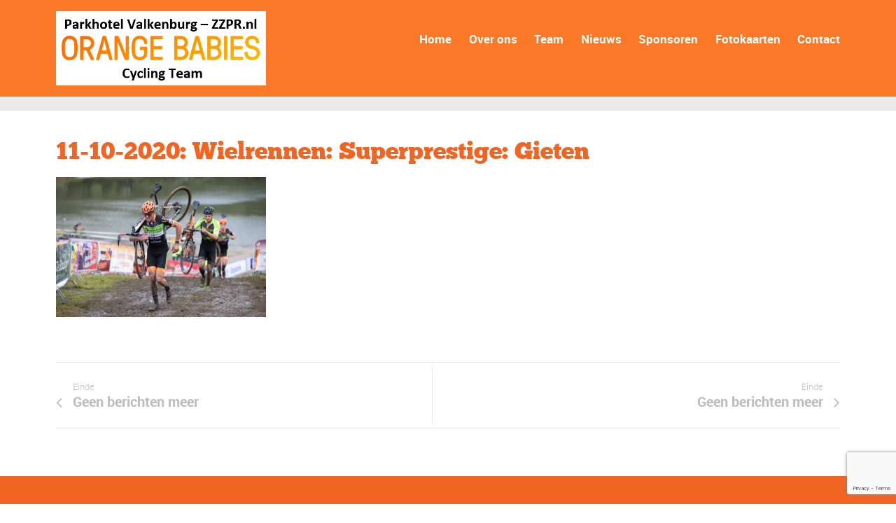

--- FILE ---
content_type: text/html; charset=utf-8
request_url: https://www.google.com/recaptcha/api2/anchor?ar=1&k=6LfY32saAAAAALjaewSUhGrBrBS6iadFaEmYWOqR&co=aHR0cHM6Ly93d3cub3JhbmdlYmFiaWVzY3ljbGluZ3RlYW0uY29tOjQ0Mw..&hl=en&v=N67nZn4AqZkNcbeMu4prBgzg&size=invisible&anchor-ms=20000&execute-ms=30000&cb=15x5y890vn6c
body_size: 49044
content:
<!DOCTYPE HTML><html dir="ltr" lang="en"><head><meta http-equiv="Content-Type" content="text/html; charset=UTF-8">
<meta http-equiv="X-UA-Compatible" content="IE=edge">
<title>reCAPTCHA</title>
<style type="text/css">
/* cyrillic-ext */
@font-face {
  font-family: 'Roboto';
  font-style: normal;
  font-weight: 400;
  font-stretch: 100%;
  src: url(//fonts.gstatic.com/s/roboto/v48/KFO7CnqEu92Fr1ME7kSn66aGLdTylUAMa3GUBHMdazTgWw.woff2) format('woff2');
  unicode-range: U+0460-052F, U+1C80-1C8A, U+20B4, U+2DE0-2DFF, U+A640-A69F, U+FE2E-FE2F;
}
/* cyrillic */
@font-face {
  font-family: 'Roboto';
  font-style: normal;
  font-weight: 400;
  font-stretch: 100%;
  src: url(//fonts.gstatic.com/s/roboto/v48/KFO7CnqEu92Fr1ME7kSn66aGLdTylUAMa3iUBHMdazTgWw.woff2) format('woff2');
  unicode-range: U+0301, U+0400-045F, U+0490-0491, U+04B0-04B1, U+2116;
}
/* greek-ext */
@font-face {
  font-family: 'Roboto';
  font-style: normal;
  font-weight: 400;
  font-stretch: 100%;
  src: url(//fonts.gstatic.com/s/roboto/v48/KFO7CnqEu92Fr1ME7kSn66aGLdTylUAMa3CUBHMdazTgWw.woff2) format('woff2');
  unicode-range: U+1F00-1FFF;
}
/* greek */
@font-face {
  font-family: 'Roboto';
  font-style: normal;
  font-weight: 400;
  font-stretch: 100%;
  src: url(//fonts.gstatic.com/s/roboto/v48/KFO7CnqEu92Fr1ME7kSn66aGLdTylUAMa3-UBHMdazTgWw.woff2) format('woff2');
  unicode-range: U+0370-0377, U+037A-037F, U+0384-038A, U+038C, U+038E-03A1, U+03A3-03FF;
}
/* math */
@font-face {
  font-family: 'Roboto';
  font-style: normal;
  font-weight: 400;
  font-stretch: 100%;
  src: url(//fonts.gstatic.com/s/roboto/v48/KFO7CnqEu92Fr1ME7kSn66aGLdTylUAMawCUBHMdazTgWw.woff2) format('woff2');
  unicode-range: U+0302-0303, U+0305, U+0307-0308, U+0310, U+0312, U+0315, U+031A, U+0326-0327, U+032C, U+032F-0330, U+0332-0333, U+0338, U+033A, U+0346, U+034D, U+0391-03A1, U+03A3-03A9, U+03B1-03C9, U+03D1, U+03D5-03D6, U+03F0-03F1, U+03F4-03F5, U+2016-2017, U+2034-2038, U+203C, U+2040, U+2043, U+2047, U+2050, U+2057, U+205F, U+2070-2071, U+2074-208E, U+2090-209C, U+20D0-20DC, U+20E1, U+20E5-20EF, U+2100-2112, U+2114-2115, U+2117-2121, U+2123-214F, U+2190, U+2192, U+2194-21AE, U+21B0-21E5, U+21F1-21F2, U+21F4-2211, U+2213-2214, U+2216-22FF, U+2308-230B, U+2310, U+2319, U+231C-2321, U+2336-237A, U+237C, U+2395, U+239B-23B7, U+23D0, U+23DC-23E1, U+2474-2475, U+25AF, U+25B3, U+25B7, U+25BD, U+25C1, U+25CA, U+25CC, U+25FB, U+266D-266F, U+27C0-27FF, U+2900-2AFF, U+2B0E-2B11, U+2B30-2B4C, U+2BFE, U+3030, U+FF5B, U+FF5D, U+1D400-1D7FF, U+1EE00-1EEFF;
}
/* symbols */
@font-face {
  font-family: 'Roboto';
  font-style: normal;
  font-weight: 400;
  font-stretch: 100%;
  src: url(//fonts.gstatic.com/s/roboto/v48/KFO7CnqEu92Fr1ME7kSn66aGLdTylUAMaxKUBHMdazTgWw.woff2) format('woff2');
  unicode-range: U+0001-000C, U+000E-001F, U+007F-009F, U+20DD-20E0, U+20E2-20E4, U+2150-218F, U+2190, U+2192, U+2194-2199, U+21AF, U+21E6-21F0, U+21F3, U+2218-2219, U+2299, U+22C4-22C6, U+2300-243F, U+2440-244A, U+2460-24FF, U+25A0-27BF, U+2800-28FF, U+2921-2922, U+2981, U+29BF, U+29EB, U+2B00-2BFF, U+4DC0-4DFF, U+FFF9-FFFB, U+10140-1018E, U+10190-1019C, U+101A0, U+101D0-101FD, U+102E0-102FB, U+10E60-10E7E, U+1D2C0-1D2D3, U+1D2E0-1D37F, U+1F000-1F0FF, U+1F100-1F1AD, U+1F1E6-1F1FF, U+1F30D-1F30F, U+1F315, U+1F31C, U+1F31E, U+1F320-1F32C, U+1F336, U+1F378, U+1F37D, U+1F382, U+1F393-1F39F, U+1F3A7-1F3A8, U+1F3AC-1F3AF, U+1F3C2, U+1F3C4-1F3C6, U+1F3CA-1F3CE, U+1F3D4-1F3E0, U+1F3ED, U+1F3F1-1F3F3, U+1F3F5-1F3F7, U+1F408, U+1F415, U+1F41F, U+1F426, U+1F43F, U+1F441-1F442, U+1F444, U+1F446-1F449, U+1F44C-1F44E, U+1F453, U+1F46A, U+1F47D, U+1F4A3, U+1F4B0, U+1F4B3, U+1F4B9, U+1F4BB, U+1F4BF, U+1F4C8-1F4CB, U+1F4D6, U+1F4DA, U+1F4DF, U+1F4E3-1F4E6, U+1F4EA-1F4ED, U+1F4F7, U+1F4F9-1F4FB, U+1F4FD-1F4FE, U+1F503, U+1F507-1F50B, U+1F50D, U+1F512-1F513, U+1F53E-1F54A, U+1F54F-1F5FA, U+1F610, U+1F650-1F67F, U+1F687, U+1F68D, U+1F691, U+1F694, U+1F698, U+1F6AD, U+1F6B2, U+1F6B9-1F6BA, U+1F6BC, U+1F6C6-1F6CF, U+1F6D3-1F6D7, U+1F6E0-1F6EA, U+1F6F0-1F6F3, U+1F6F7-1F6FC, U+1F700-1F7FF, U+1F800-1F80B, U+1F810-1F847, U+1F850-1F859, U+1F860-1F887, U+1F890-1F8AD, U+1F8B0-1F8BB, U+1F8C0-1F8C1, U+1F900-1F90B, U+1F93B, U+1F946, U+1F984, U+1F996, U+1F9E9, U+1FA00-1FA6F, U+1FA70-1FA7C, U+1FA80-1FA89, U+1FA8F-1FAC6, U+1FACE-1FADC, U+1FADF-1FAE9, U+1FAF0-1FAF8, U+1FB00-1FBFF;
}
/* vietnamese */
@font-face {
  font-family: 'Roboto';
  font-style: normal;
  font-weight: 400;
  font-stretch: 100%;
  src: url(//fonts.gstatic.com/s/roboto/v48/KFO7CnqEu92Fr1ME7kSn66aGLdTylUAMa3OUBHMdazTgWw.woff2) format('woff2');
  unicode-range: U+0102-0103, U+0110-0111, U+0128-0129, U+0168-0169, U+01A0-01A1, U+01AF-01B0, U+0300-0301, U+0303-0304, U+0308-0309, U+0323, U+0329, U+1EA0-1EF9, U+20AB;
}
/* latin-ext */
@font-face {
  font-family: 'Roboto';
  font-style: normal;
  font-weight: 400;
  font-stretch: 100%;
  src: url(//fonts.gstatic.com/s/roboto/v48/KFO7CnqEu92Fr1ME7kSn66aGLdTylUAMa3KUBHMdazTgWw.woff2) format('woff2');
  unicode-range: U+0100-02BA, U+02BD-02C5, U+02C7-02CC, U+02CE-02D7, U+02DD-02FF, U+0304, U+0308, U+0329, U+1D00-1DBF, U+1E00-1E9F, U+1EF2-1EFF, U+2020, U+20A0-20AB, U+20AD-20C0, U+2113, U+2C60-2C7F, U+A720-A7FF;
}
/* latin */
@font-face {
  font-family: 'Roboto';
  font-style: normal;
  font-weight: 400;
  font-stretch: 100%;
  src: url(//fonts.gstatic.com/s/roboto/v48/KFO7CnqEu92Fr1ME7kSn66aGLdTylUAMa3yUBHMdazQ.woff2) format('woff2');
  unicode-range: U+0000-00FF, U+0131, U+0152-0153, U+02BB-02BC, U+02C6, U+02DA, U+02DC, U+0304, U+0308, U+0329, U+2000-206F, U+20AC, U+2122, U+2191, U+2193, U+2212, U+2215, U+FEFF, U+FFFD;
}
/* cyrillic-ext */
@font-face {
  font-family: 'Roboto';
  font-style: normal;
  font-weight: 500;
  font-stretch: 100%;
  src: url(//fonts.gstatic.com/s/roboto/v48/KFO7CnqEu92Fr1ME7kSn66aGLdTylUAMa3GUBHMdazTgWw.woff2) format('woff2');
  unicode-range: U+0460-052F, U+1C80-1C8A, U+20B4, U+2DE0-2DFF, U+A640-A69F, U+FE2E-FE2F;
}
/* cyrillic */
@font-face {
  font-family: 'Roboto';
  font-style: normal;
  font-weight: 500;
  font-stretch: 100%;
  src: url(//fonts.gstatic.com/s/roboto/v48/KFO7CnqEu92Fr1ME7kSn66aGLdTylUAMa3iUBHMdazTgWw.woff2) format('woff2');
  unicode-range: U+0301, U+0400-045F, U+0490-0491, U+04B0-04B1, U+2116;
}
/* greek-ext */
@font-face {
  font-family: 'Roboto';
  font-style: normal;
  font-weight: 500;
  font-stretch: 100%;
  src: url(//fonts.gstatic.com/s/roboto/v48/KFO7CnqEu92Fr1ME7kSn66aGLdTylUAMa3CUBHMdazTgWw.woff2) format('woff2');
  unicode-range: U+1F00-1FFF;
}
/* greek */
@font-face {
  font-family: 'Roboto';
  font-style: normal;
  font-weight: 500;
  font-stretch: 100%;
  src: url(//fonts.gstatic.com/s/roboto/v48/KFO7CnqEu92Fr1ME7kSn66aGLdTylUAMa3-UBHMdazTgWw.woff2) format('woff2');
  unicode-range: U+0370-0377, U+037A-037F, U+0384-038A, U+038C, U+038E-03A1, U+03A3-03FF;
}
/* math */
@font-face {
  font-family: 'Roboto';
  font-style: normal;
  font-weight: 500;
  font-stretch: 100%;
  src: url(//fonts.gstatic.com/s/roboto/v48/KFO7CnqEu92Fr1ME7kSn66aGLdTylUAMawCUBHMdazTgWw.woff2) format('woff2');
  unicode-range: U+0302-0303, U+0305, U+0307-0308, U+0310, U+0312, U+0315, U+031A, U+0326-0327, U+032C, U+032F-0330, U+0332-0333, U+0338, U+033A, U+0346, U+034D, U+0391-03A1, U+03A3-03A9, U+03B1-03C9, U+03D1, U+03D5-03D6, U+03F0-03F1, U+03F4-03F5, U+2016-2017, U+2034-2038, U+203C, U+2040, U+2043, U+2047, U+2050, U+2057, U+205F, U+2070-2071, U+2074-208E, U+2090-209C, U+20D0-20DC, U+20E1, U+20E5-20EF, U+2100-2112, U+2114-2115, U+2117-2121, U+2123-214F, U+2190, U+2192, U+2194-21AE, U+21B0-21E5, U+21F1-21F2, U+21F4-2211, U+2213-2214, U+2216-22FF, U+2308-230B, U+2310, U+2319, U+231C-2321, U+2336-237A, U+237C, U+2395, U+239B-23B7, U+23D0, U+23DC-23E1, U+2474-2475, U+25AF, U+25B3, U+25B7, U+25BD, U+25C1, U+25CA, U+25CC, U+25FB, U+266D-266F, U+27C0-27FF, U+2900-2AFF, U+2B0E-2B11, U+2B30-2B4C, U+2BFE, U+3030, U+FF5B, U+FF5D, U+1D400-1D7FF, U+1EE00-1EEFF;
}
/* symbols */
@font-face {
  font-family: 'Roboto';
  font-style: normal;
  font-weight: 500;
  font-stretch: 100%;
  src: url(//fonts.gstatic.com/s/roboto/v48/KFO7CnqEu92Fr1ME7kSn66aGLdTylUAMaxKUBHMdazTgWw.woff2) format('woff2');
  unicode-range: U+0001-000C, U+000E-001F, U+007F-009F, U+20DD-20E0, U+20E2-20E4, U+2150-218F, U+2190, U+2192, U+2194-2199, U+21AF, U+21E6-21F0, U+21F3, U+2218-2219, U+2299, U+22C4-22C6, U+2300-243F, U+2440-244A, U+2460-24FF, U+25A0-27BF, U+2800-28FF, U+2921-2922, U+2981, U+29BF, U+29EB, U+2B00-2BFF, U+4DC0-4DFF, U+FFF9-FFFB, U+10140-1018E, U+10190-1019C, U+101A0, U+101D0-101FD, U+102E0-102FB, U+10E60-10E7E, U+1D2C0-1D2D3, U+1D2E0-1D37F, U+1F000-1F0FF, U+1F100-1F1AD, U+1F1E6-1F1FF, U+1F30D-1F30F, U+1F315, U+1F31C, U+1F31E, U+1F320-1F32C, U+1F336, U+1F378, U+1F37D, U+1F382, U+1F393-1F39F, U+1F3A7-1F3A8, U+1F3AC-1F3AF, U+1F3C2, U+1F3C4-1F3C6, U+1F3CA-1F3CE, U+1F3D4-1F3E0, U+1F3ED, U+1F3F1-1F3F3, U+1F3F5-1F3F7, U+1F408, U+1F415, U+1F41F, U+1F426, U+1F43F, U+1F441-1F442, U+1F444, U+1F446-1F449, U+1F44C-1F44E, U+1F453, U+1F46A, U+1F47D, U+1F4A3, U+1F4B0, U+1F4B3, U+1F4B9, U+1F4BB, U+1F4BF, U+1F4C8-1F4CB, U+1F4D6, U+1F4DA, U+1F4DF, U+1F4E3-1F4E6, U+1F4EA-1F4ED, U+1F4F7, U+1F4F9-1F4FB, U+1F4FD-1F4FE, U+1F503, U+1F507-1F50B, U+1F50D, U+1F512-1F513, U+1F53E-1F54A, U+1F54F-1F5FA, U+1F610, U+1F650-1F67F, U+1F687, U+1F68D, U+1F691, U+1F694, U+1F698, U+1F6AD, U+1F6B2, U+1F6B9-1F6BA, U+1F6BC, U+1F6C6-1F6CF, U+1F6D3-1F6D7, U+1F6E0-1F6EA, U+1F6F0-1F6F3, U+1F6F7-1F6FC, U+1F700-1F7FF, U+1F800-1F80B, U+1F810-1F847, U+1F850-1F859, U+1F860-1F887, U+1F890-1F8AD, U+1F8B0-1F8BB, U+1F8C0-1F8C1, U+1F900-1F90B, U+1F93B, U+1F946, U+1F984, U+1F996, U+1F9E9, U+1FA00-1FA6F, U+1FA70-1FA7C, U+1FA80-1FA89, U+1FA8F-1FAC6, U+1FACE-1FADC, U+1FADF-1FAE9, U+1FAF0-1FAF8, U+1FB00-1FBFF;
}
/* vietnamese */
@font-face {
  font-family: 'Roboto';
  font-style: normal;
  font-weight: 500;
  font-stretch: 100%;
  src: url(//fonts.gstatic.com/s/roboto/v48/KFO7CnqEu92Fr1ME7kSn66aGLdTylUAMa3OUBHMdazTgWw.woff2) format('woff2');
  unicode-range: U+0102-0103, U+0110-0111, U+0128-0129, U+0168-0169, U+01A0-01A1, U+01AF-01B0, U+0300-0301, U+0303-0304, U+0308-0309, U+0323, U+0329, U+1EA0-1EF9, U+20AB;
}
/* latin-ext */
@font-face {
  font-family: 'Roboto';
  font-style: normal;
  font-weight: 500;
  font-stretch: 100%;
  src: url(//fonts.gstatic.com/s/roboto/v48/KFO7CnqEu92Fr1ME7kSn66aGLdTylUAMa3KUBHMdazTgWw.woff2) format('woff2');
  unicode-range: U+0100-02BA, U+02BD-02C5, U+02C7-02CC, U+02CE-02D7, U+02DD-02FF, U+0304, U+0308, U+0329, U+1D00-1DBF, U+1E00-1E9F, U+1EF2-1EFF, U+2020, U+20A0-20AB, U+20AD-20C0, U+2113, U+2C60-2C7F, U+A720-A7FF;
}
/* latin */
@font-face {
  font-family: 'Roboto';
  font-style: normal;
  font-weight: 500;
  font-stretch: 100%;
  src: url(//fonts.gstatic.com/s/roboto/v48/KFO7CnqEu92Fr1ME7kSn66aGLdTylUAMa3yUBHMdazQ.woff2) format('woff2');
  unicode-range: U+0000-00FF, U+0131, U+0152-0153, U+02BB-02BC, U+02C6, U+02DA, U+02DC, U+0304, U+0308, U+0329, U+2000-206F, U+20AC, U+2122, U+2191, U+2193, U+2212, U+2215, U+FEFF, U+FFFD;
}
/* cyrillic-ext */
@font-face {
  font-family: 'Roboto';
  font-style: normal;
  font-weight: 900;
  font-stretch: 100%;
  src: url(//fonts.gstatic.com/s/roboto/v48/KFO7CnqEu92Fr1ME7kSn66aGLdTylUAMa3GUBHMdazTgWw.woff2) format('woff2');
  unicode-range: U+0460-052F, U+1C80-1C8A, U+20B4, U+2DE0-2DFF, U+A640-A69F, U+FE2E-FE2F;
}
/* cyrillic */
@font-face {
  font-family: 'Roboto';
  font-style: normal;
  font-weight: 900;
  font-stretch: 100%;
  src: url(//fonts.gstatic.com/s/roboto/v48/KFO7CnqEu92Fr1ME7kSn66aGLdTylUAMa3iUBHMdazTgWw.woff2) format('woff2');
  unicode-range: U+0301, U+0400-045F, U+0490-0491, U+04B0-04B1, U+2116;
}
/* greek-ext */
@font-face {
  font-family: 'Roboto';
  font-style: normal;
  font-weight: 900;
  font-stretch: 100%;
  src: url(//fonts.gstatic.com/s/roboto/v48/KFO7CnqEu92Fr1ME7kSn66aGLdTylUAMa3CUBHMdazTgWw.woff2) format('woff2');
  unicode-range: U+1F00-1FFF;
}
/* greek */
@font-face {
  font-family: 'Roboto';
  font-style: normal;
  font-weight: 900;
  font-stretch: 100%;
  src: url(//fonts.gstatic.com/s/roboto/v48/KFO7CnqEu92Fr1ME7kSn66aGLdTylUAMa3-UBHMdazTgWw.woff2) format('woff2');
  unicode-range: U+0370-0377, U+037A-037F, U+0384-038A, U+038C, U+038E-03A1, U+03A3-03FF;
}
/* math */
@font-face {
  font-family: 'Roboto';
  font-style: normal;
  font-weight: 900;
  font-stretch: 100%;
  src: url(//fonts.gstatic.com/s/roboto/v48/KFO7CnqEu92Fr1ME7kSn66aGLdTylUAMawCUBHMdazTgWw.woff2) format('woff2');
  unicode-range: U+0302-0303, U+0305, U+0307-0308, U+0310, U+0312, U+0315, U+031A, U+0326-0327, U+032C, U+032F-0330, U+0332-0333, U+0338, U+033A, U+0346, U+034D, U+0391-03A1, U+03A3-03A9, U+03B1-03C9, U+03D1, U+03D5-03D6, U+03F0-03F1, U+03F4-03F5, U+2016-2017, U+2034-2038, U+203C, U+2040, U+2043, U+2047, U+2050, U+2057, U+205F, U+2070-2071, U+2074-208E, U+2090-209C, U+20D0-20DC, U+20E1, U+20E5-20EF, U+2100-2112, U+2114-2115, U+2117-2121, U+2123-214F, U+2190, U+2192, U+2194-21AE, U+21B0-21E5, U+21F1-21F2, U+21F4-2211, U+2213-2214, U+2216-22FF, U+2308-230B, U+2310, U+2319, U+231C-2321, U+2336-237A, U+237C, U+2395, U+239B-23B7, U+23D0, U+23DC-23E1, U+2474-2475, U+25AF, U+25B3, U+25B7, U+25BD, U+25C1, U+25CA, U+25CC, U+25FB, U+266D-266F, U+27C0-27FF, U+2900-2AFF, U+2B0E-2B11, U+2B30-2B4C, U+2BFE, U+3030, U+FF5B, U+FF5D, U+1D400-1D7FF, U+1EE00-1EEFF;
}
/* symbols */
@font-face {
  font-family: 'Roboto';
  font-style: normal;
  font-weight: 900;
  font-stretch: 100%;
  src: url(//fonts.gstatic.com/s/roboto/v48/KFO7CnqEu92Fr1ME7kSn66aGLdTylUAMaxKUBHMdazTgWw.woff2) format('woff2');
  unicode-range: U+0001-000C, U+000E-001F, U+007F-009F, U+20DD-20E0, U+20E2-20E4, U+2150-218F, U+2190, U+2192, U+2194-2199, U+21AF, U+21E6-21F0, U+21F3, U+2218-2219, U+2299, U+22C4-22C6, U+2300-243F, U+2440-244A, U+2460-24FF, U+25A0-27BF, U+2800-28FF, U+2921-2922, U+2981, U+29BF, U+29EB, U+2B00-2BFF, U+4DC0-4DFF, U+FFF9-FFFB, U+10140-1018E, U+10190-1019C, U+101A0, U+101D0-101FD, U+102E0-102FB, U+10E60-10E7E, U+1D2C0-1D2D3, U+1D2E0-1D37F, U+1F000-1F0FF, U+1F100-1F1AD, U+1F1E6-1F1FF, U+1F30D-1F30F, U+1F315, U+1F31C, U+1F31E, U+1F320-1F32C, U+1F336, U+1F378, U+1F37D, U+1F382, U+1F393-1F39F, U+1F3A7-1F3A8, U+1F3AC-1F3AF, U+1F3C2, U+1F3C4-1F3C6, U+1F3CA-1F3CE, U+1F3D4-1F3E0, U+1F3ED, U+1F3F1-1F3F3, U+1F3F5-1F3F7, U+1F408, U+1F415, U+1F41F, U+1F426, U+1F43F, U+1F441-1F442, U+1F444, U+1F446-1F449, U+1F44C-1F44E, U+1F453, U+1F46A, U+1F47D, U+1F4A3, U+1F4B0, U+1F4B3, U+1F4B9, U+1F4BB, U+1F4BF, U+1F4C8-1F4CB, U+1F4D6, U+1F4DA, U+1F4DF, U+1F4E3-1F4E6, U+1F4EA-1F4ED, U+1F4F7, U+1F4F9-1F4FB, U+1F4FD-1F4FE, U+1F503, U+1F507-1F50B, U+1F50D, U+1F512-1F513, U+1F53E-1F54A, U+1F54F-1F5FA, U+1F610, U+1F650-1F67F, U+1F687, U+1F68D, U+1F691, U+1F694, U+1F698, U+1F6AD, U+1F6B2, U+1F6B9-1F6BA, U+1F6BC, U+1F6C6-1F6CF, U+1F6D3-1F6D7, U+1F6E0-1F6EA, U+1F6F0-1F6F3, U+1F6F7-1F6FC, U+1F700-1F7FF, U+1F800-1F80B, U+1F810-1F847, U+1F850-1F859, U+1F860-1F887, U+1F890-1F8AD, U+1F8B0-1F8BB, U+1F8C0-1F8C1, U+1F900-1F90B, U+1F93B, U+1F946, U+1F984, U+1F996, U+1F9E9, U+1FA00-1FA6F, U+1FA70-1FA7C, U+1FA80-1FA89, U+1FA8F-1FAC6, U+1FACE-1FADC, U+1FADF-1FAE9, U+1FAF0-1FAF8, U+1FB00-1FBFF;
}
/* vietnamese */
@font-face {
  font-family: 'Roboto';
  font-style: normal;
  font-weight: 900;
  font-stretch: 100%;
  src: url(//fonts.gstatic.com/s/roboto/v48/KFO7CnqEu92Fr1ME7kSn66aGLdTylUAMa3OUBHMdazTgWw.woff2) format('woff2');
  unicode-range: U+0102-0103, U+0110-0111, U+0128-0129, U+0168-0169, U+01A0-01A1, U+01AF-01B0, U+0300-0301, U+0303-0304, U+0308-0309, U+0323, U+0329, U+1EA0-1EF9, U+20AB;
}
/* latin-ext */
@font-face {
  font-family: 'Roboto';
  font-style: normal;
  font-weight: 900;
  font-stretch: 100%;
  src: url(//fonts.gstatic.com/s/roboto/v48/KFO7CnqEu92Fr1ME7kSn66aGLdTylUAMa3KUBHMdazTgWw.woff2) format('woff2');
  unicode-range: U+0100-02BA, U+02BD-02C5, U+02C7-02CC, U+02CE-02D7, U+02DD-02FF, U+0304, U+0308, U+0329, U+1D00-1DBF, U+1E00-1E9F, U+1EF2-1EFF, U+2020, U+20A0-20AB, U+20AD-20C0, U+2113, U+2C60-2C7F, U+A720-A7FF;
}
/* latin */
@font-face {
  font-family: 'Roboto';
  font-style: normal;
  font-weight: 900;
  font-stretch: 100%;
  src: url(//fonts.gstatic.com/s/roboto/v48/KFO7CnqEu92Fr1ME7kSn66aGLdTylUAMa3yUBHMdazQ.woff2) format('woff2');
  unicode-range: U+0000-00FF, U+0131, U+0152-0153, U+02BB-02BC, U+02C6, U+02DA, U+02DC, U+0304, U+0308, U+0329, U+2000-206F, U+20AC, U+2122, U+2191, U+2193, U+2212, U+2215, U+FEFF, U+FFFD;
}

</style>
<link rel="stylesheet" type="text/css" href="https://www.gstatic.com/recaptcha/releases/N67nZn4AqZkNcbeMu4prBgzg/styles__ltr.css">
<script nonce="_99EUKwymgXNogZeLmpShg" type="text/javascript">window['__recaptcha_api'] = 'https://www.google.com/recaptcha/api2/';</script>
<script type="text/javascript" src="https://www.gstatic.com/recaptcha/releases/N67nZn4AqZkNcbeMu4prBgzg/recaptcha__en.js" nonce="_99EUKwymgXNogZeLmpShg">
      
    </script></head>
<body><div id="rc-anchor-alert" class="rc-anchor-alert"></div>
<input type="hidden" id="recaptcha-token" value="[base64]">
<script type="text/javascript" nonce="_99EUKwymgXNogZeLmpShg">
      recaptcha.anchor.Main.init("[\x22ainput\x22,[\x22bgdata\x22,\x22\x22,\[base64]/[base64]/[base64]/ZyhXLGgpOnEoW04sMjEsbF0sVywwKSxoKSxmYWxzZSxmYWxzZSl9Y2F0Y2goayl7RygzNTgsVyk/[base64]/[base64]/[base64]/[base64]/[base64]/[base64]/[base64]/bmV3IEJbT10oRFswXSk6dz09Mj9uZXcgQltPXShEWzBdLERbMV0pOnc9PTM/bmV3IEJbT10oRFswXSxEWzFdLERbMl0pOnc9PTQ/[base64]/[base64]/[base64]/[base64]/[base64]\\u003d\x22,\[base64]\\u003d\x22,\x22QylxwrFaw5NUAsKUesKAdTgYIAHDkcKiZhkLwrURw6VUAsORXmAywonDoxJOw7vCtV9gwq/CpMKvUBNSbUMCKzMhwpzDpMOvwoJYwrzDs2LDn8KsGcKZNl3Dq8KqZMKewqLChgPCocOeXcKoQlHCnSDDpMOLEDPClCjDh8KJW8KKKUsha1hXKFDCjsKTw5sKwoFiMABlw6fCj8Kkw7LDs8K+w6TCpjEtBcOlIQnDpAhZw4/[base64]/[base64]/DqcKfKUVFTsOZOMKNwoTCkj/ChDwvKnNwwrfChUXDtFbDnX5JPwVAw6PCq1HDocOXw6oxw5pMX2d6w4w8DW1PMMORw50fw5sBw6NowoTDvMKbw57DgAbDsC/DrMKWZElhXnLCosO4wr/CumzDlzNcSTjDj8O7e8Oiw7Jsf8Kqw6vDoMK2PsKrcMOhwoo2w4x6w5NcwqPCjGHCllotTsKRw5Nzw5gJJF9vwpwswpvDssK+w6PDunt6bMKhw63CqWFowpTDo8O5a8ORUnXCnBXDjCvCk8KhTk/DtcOyaMORw79VTQIMQBHDr8OnRC7DmnwSPDtnNUzCoVDDl8KxEsOeDMKTW0fDlijCgAHDrEtPwqkHWcOGfcO/wqzCnnM+V3jCmMK+KCVjw4Juwqoew7UgThM+wqwpDn/CoifCj3lLwpbCmsKfwoJJw5/DhsOkan80T8KRe8O+wr9iRcOYw4RWA28kw6LCoBYkSMOiS8KnNsOywrsSc8KIw7rCuSsGCwMAVMOBHMKZw4ceLUfDjWg+J8OYwr3DllPDsDphwovDnhbCjMKXw6LDvg49b1JLGsOUwqENHcKpwobDq8KqwqrDv0QJw75IX2NYGsOLw7/Cm15qVsKWwoXCoAVODGbCvB4xTsOVJ8KQRyfDlMOuVcK2wrkZwprDkCLDrlcFFQtvAFXDicKtNmHDq8KEMsKnMTpLEMKlw4BEbMKxw5lgw5PCkCHCt8KdOEHDgDfDv3TDlMKEw7wsQsKnwq/[base64]/DjCHDq1ZDbsKnfMOLBW9eHsKuXcO4woM/[base64]/[base64]/w6tKbhzCvAEQYizCqzfCkEZlBzoLJF3CmcKnI8OmLcK6wp7CkHrDp8OELcOUw5sWY8K/[base64]/SzpddizDmgPDmMKLKsOvwqtPfQBmBMOZwq7CoxHDiQQSWMK2w47DgMOVw4DDjsOYIcOiw4/CsCHCkMK9w7XCvSxWNMOfwq9twoFhwqR/[base64]/[base64]/GcKIwqvDncOJMmZ7wrwIKsKoWsKXw6k6SzrDgWg/w57Cu8KlLFkhczrCk8KpB8O7w5TDlsK1E8KGw4A2E8OLYHLDl1DDtMKJYMOgw5zCnsKkw4hwZA1cw6IUXR/[base64]/w6wdwp9rLXxzGX/DgMOzGhzDk8OSwq3DmcOyZURwFsK6w7gBwoDDpmRVIC1Twrkqw6ErC0NUUsOTw7hHXlPDiGTCiz89wqPDjcOtw701wqvDmxBiw4XCoMOnQsOeElkXeXoLw6jDmTvDmHVnYFTDn8OlSsOUw5ovw4EdE8KvwrvDjSrDjhM8w6A0aMOvA8K4wp/[base64]/DkMOQYcOfwr/DhXvDicKHwpLClGdjGsOFFcOnw4vCgm7CrMKiOsKdw7HCosOmJF8Fw4/[base64]/Cn8Kuw4rDu0Z6cnwsw7VDIRrDvQt7wocKPsK6w7fChhbChsOfwrI2wrrChMKBdMKAWXHCt8O8w5bDpcOua8OQw77CvMKOw50OwrEOwrRyw53CtsOVw5YAwqjDt8KLw5bCuSRBRsOpecO+R0rDkHEuw7LCrmYYw6PDpy8wwp4Zw73Drg3DiX9iJcK/[base64]/CgXPCo0bDkSLDhk/CocK6KBtRw69Sw45bFcOcUsORCitcZzDCvzPClw/Dt03DvnTDrsKVwoYVwpfDucKyNHDDkDPCmcKwMjXCs2rDiMK1w5E/E8KaAmEKw5/CgknDmRXDr8KEScOgw63DlQAfBFfCiynDiVbCjzQCWDfCgMO0wqcZw5LDvsKfewrDuxV2Ni7DpsKTwoTDpGLCpcOGAyPCicOCJnofwpZVw5zDvcKCMU3CiMOyKTMfRMOgGSbDnz3DhsOcDSfCmDswS8K/w7LCnsKcXsOPw5rCqCRgwrxiwpFMEgPCqsOKLMKnwpNyIURKCDUgDMKrCABtCi/DmRdqHFZVw5TCvWvCosKzw4vCmMOgw4AYBB/[base64]/[base64]/[base64]/CucObdUw0w5nCs0jCoAfChE0GRxw/EgA4worDhcO2w6Iyw7TCqsKfT3HDosK3YB3CsVzDpAjDoTxww68pw7DCkB9pwoDCgxxINXbChi4wa1vDrlsPw4/CsMKNNsOYwovCkcOgIcOvf8KXw6dTw7VKwpDDnzDCsgM9wojCsjEYwq3CoQLCmsOIJMO9e29YGsOjfRgpwofCsMO6w6JFf8KAc0DCvWTDmBjCjsKxKlVZa8OXwpDCqQvChMKiwp/Dt2MQVmHDnsKkw57Cq8OUw4fDu0odw5TCi8OfwqBlw4MFw7g7Gld+w6TDjcKFCR3Cm8OnWD3DrXnDjcOsMlFtwppYwp9Bw4h8w5LDmgQrw7EEIcKtw480wqbDj11zQsOPwp3DpMO/F8O8eBB8bnIBaSnCkMO8Y8OaF8OpwqFxasOsWsOuZsKeTsK7woTCoz7DihpuTTrCgsKwah3DhsOBw7LChMOUfCvCmsO2dSZtVkrDg3llwrLCr8KATcOYVsO+w4PDtgzComJfw7vDicK4JijDjAY/fTLCpV4RIGBUeVrCskR0wqY0wqkGLAtww6lKHsKzX8KgDcOPwr3ChcKqwqHCgk7CgDVJw59Ww7cRADzCgxbCi2shVMOOw7U1VF/CtcOLT8KeA8KjZcKMOsOXw4bDqW7Cgk/Dnl9iBcKEVcOHEcOYw7V1ODdpwqkDdxRkecOTXAMCKMKnXk86w7DCmTAGET93HcO7wrY3TkfCgMOlPsOawq7DtEkLa8OUw7s4aMKlJxlRwrp9bC/[base64]/CmsOywojCi8Obwpptw4UtLx/[base64]/DhMOswo1JHATCscKHQ3HDh3k9Ux7CrcOWCsOhZsOzw58mHcKEw7MrXE9beA7CkQgAJjpiw7FdVFsxUyEoFjkgw5s1w6kUwoMxw6jDpDUcw60Vw6N1SsOqw5wCLMKGMsOGwox0w45NIXJ0wrtGIsKhw6hdwqrDtFtlw61qecKqXhVDw4/CisO0Q8ODwpQGKDQoFMKHA0rDkxxNwrPDq8O/amXCnhTDp8OOAMKrdMK8QMOwwp7ChFAjwqMZwrPDvXjCocOhH8OwwqvDlMO0w7ouwrdHwpUbNmrCpMKkGMOdTMKSe2/[base64]/w6ABw6oKDsOkw5EXw4FLP8OIw4PCnHfCu8O3w7vDiMOxO8KlcsO5wpVmPMOncsOWTVXChcK+w43DgBXCqsK2wq8Ywr/Cv8K/wprCsXhawq7DmsOLNMKDXcK1AcO6AsOyw4lxwpjCosOgw4zCp8O4w7PDqMOHScO+w6ENw5ZyGMKwwq8Bwq/[base64]/CksOsw4vDkSnCjMK5w7HDn8KuwqRgwrI/BcKjwp/Ci8KIH8OCbMKpwpTCvcO8H1zCqDTDhmrCv8OFwrlMBVlYN8OowqQVGMKcwqjDuMO7YirDo8OSUsOTwrzCrcKYT8KCGjgffyvCiMOsZMKqSUJLw7HCrCcVEMOXE09mwo/[base64]/HhrDnifCt1PCtmHDsMOxw5XDhMOww5HCqxPDk1vDpsOmwoV5ZcKdw7M5w6PCtWZHwqxKGWfDrlbDrsKxwosTCl7CgiPDtcKgb3vCo2USEwAqwoU1VMKQw43DvcK3esKiM2d4JSliwqhowqDCqMOHfFZ1f8KWw447w5R0RUYwA03DkcKSdwwXKDfDg8Oqw6DCh1/CqMOZUAdCGyXCrsOgDTbDoMOyw5LDvELDtQYCVcKEw6p7w6/[base64]/DrMOqwrgDJBPCq3HChsOTdWfCpcKdw7PDoSHDvWjDhsK/wqRDI8KsWcO3w7HDnBvDgSl3wrHDnMKfUMKtw7vDvsOAw7FdG8O1w7fDn8OMMcKxwrVQZMOTSQDDj8O4w4DDgGQaw5XCt8OQO03DsybDmMK3w4I3w7Q2YMOVwo1FecO0cU/Ch8K+RQ7CsWnDnTVHdMOMZ0jDlwzDszvCkk7CgknCjUIjcsKXHcKKwq7Cm8KYwqnDmFjDt23DphPCg8O/w5teFz3DmGHCpxHCt8ORA8O+w7gkwqAHQcOAL1V3wp5AckcJwp3CusK+WsOQJCPCuDbCj8Otw7PCmGxHw4TDlivDuQMMAlTClHEEVkDDlsOFN8OZw4g2w6EBw7JeVm4CAlPDksKYwrLCoD9bw4DCrGLChR/Cr8O/[base64]/Cml8cw4jDh8OmAAvCvsOYw5TDisOmwoHCt1nDpsKtUcKwT8KdwrHDtcKNw4DDi8Oww5HChsKGw4JnPzE0wrfDun7CsBxlYcKhfMKfwr7DisKbw5Exw4HClsKlw55Yfy8RUiNawq9lw7jDtMO7f8KURgXCvMKbwrnDocKYEsOrfMKdAcKSQsO/fgvDs1vCvBHDkg7CucOBJE/DkH7DrsO+w5ZowpHDvzVcwpfDssOxW8KNQ2VpUQ4Zw6huEMKLwq/DjCZECcKrw4Nxw4oHTmnDkFkcczliQy7DsXgRRBvDmzfDrllDw5rDsFR/[base64]/CmzrCpcOOwqPCoidMNRZGbRzDo1VIw7TDmwZEwodBB1jCjMK2w53Dl8OKSWbCgC/Cl8KSNsOcInw2worDisOewp7CnFI2JcOSEMOEwpbCkmjDuT3Dq0fDmGDCtzMlK8KnbAZjZgttwqRkI8KPw7EnRsO8MC88KWrChCjDl8OgIz3Dqi8pMsK0DUnDm8OBN0bDrsOXacOjFAEsw4vDh8OkXR/[base64]/wpjDjMODc8KmJzPDtW1ew607QcOpwrLDtMKQw5I3wrNBQ3jDqFjCqhzDj1HDhx9jwogpORk6bV4iw4FIesKIwpzDuUjCssO1DnzDlSnCpQbCoFNUT3g2QzsBw6t8K8KQVsOiw4x9U3/[base64]/CVJfwpHCn8KLwq3CvMOeCB0zwoM5UMKbRVfCi3HClcKXwp5bBy9nwpNow7MqDMK4Y8K+w5MbIi85cWTDl8ONBsOKJcKnGsO6wqA1w7glw5vCksKlw6hPKWTCoMK5w6k7GzbDu8Osw6bCu8OPw4xcw6ZWeFPCuFfChxTDlsOBw5XCtFIiWMKWw5HCvWBeBQ/Csx52wq1aAMKrXH9tNX3DlTMew5RDwrvCtSrDl3xVwrlYDjPCkm/[base64]/dgNcw6lwEA4KSsKOAMK+IWnDpF3DssObwrEpwo51KlhSw4lhw5HDpzzDrjwyRcOiH1MHw49ATMKPE8O3w4nCs2hpw7dewprCjUTCoX3CtsOhNlfCiBbCrHRvwroqWQzDtcKSwpEcJ8OFw6HDj2nCtVTCpwxMQMObVMOcb8KNLzE0QVlWwqECwr7DgSAUEcO5wp/Dr8Kewpo/csOsZsKRw6I8woonSsKpwqDDgC/DuznDtsOcejrDqsKVPcOkw7HCmDMgMUPDmBbDuMOTwpZ0FMO/E8KSw6x0w7h8Nk/Cg8KjZcOfJw9Ew5jDs15bw4lSeU7CuD8vw4lHwrNcw7kFUzvCmjHCksO1w6HCicOAw4rCrVrCp8Krwo17w71Mw6USIsKbScOMacKUTS/CqMO5w5XDqSvCp8K8w4AMwp/CsGzDp8Kawr7Dr8OwwozCmcKgesKTKsODV1Q1wroiw590LXfCgVDDlm3CrMK/[base64]/DlhFcWsKjwrLCssK7w6vCpgsnw7vCvMOwKD/CscOGw5HDtMKGDBQRwoTCnw8PHWEFw4bDssOLwojCsB1TLGzDqBTDi8KYCsKYH3hmw4zDrcK5LcKXwpt9w7xsw7LCkETCkWAHJx/DnsKdSMKpw54xw57Dmn/Dn1Iqw4zCu2bDq8O/[base64]/Do8OpX8KdXx90w7bDsyzDucKBZ0M9QsORwpLDqEYrwpDDncKiw4hWw7rDpw5RTMOubcKDDTHDgsKWSxFEwogWY8OuIEbDvlhUwpYVwpEdwqxwRQTCgxbCjH7DqjjDgWDDn8OXUX12eBkZwqvDqDozw73Cn8KHw4cSwpjDv8Oqf18gw5FTwqZpUsKkCFrCiG3DmsK/SFFtW2rDrsKjY33Ciy44w6wew6ZfCA8/I2jCmsO9ZWrCssKiFcKyasO5wotcdsKcSUsdw43DpEHDkAMww4c6Yz1iw5FFwofDpF/[base64]/DuF4sw5/CksKSwq93w589e8OHwo7CtxPCgsKLwrXDpcOLesK+cDDDmyHCmT/Dh8Krw4bCtcOiw4tow7grw67DkhPDp8OWwpfDmEvDrsOmeEgwwp5Iw7RzD8KZw7wzJsKMw4zDq3PDlXXDqxo9w5FAwpHDrTLDt8OXc8OywofCusKUwq83KQPCiCBNwoRSwr90woVmw4pwOMOtMyTCtMO0w6nDosK8DEgVwqRfZDlWwo/DhkDCnl4TasOWFnPDjG3Dq8K2wpHDqwVSw67DvMKRwrUkOcK0w7/DgxbDsm3DvRl6wojDv2/Du1MMAcO5MsKwwpHDnQHCmTbCh8Knwp0/w4FzGsOgw4A6w5k/aMK6wq4NSsOSU11FM8KiBsO5eS9Pw7xIwpjDvsOJwpxbw6nCvTXDnV1/f0/CmB3DgcK5w6xfwqjDkyLCoGkDwpPCncKtw4nCrSgLwpPCuUvCk8OtH8KNw5nCnsKIwpHDo3Arw4Z3w4PCr8K2PcKtwr7CshgZVgh3VsOqwqUIW3RywopaNMOIw6/Cm8KoRTHDmcKca8KUecOHEUMBw5PDtcKWUirDl8K3Px/[base64]/RcO2wrFrwojDqiRWw7BYwqPDmEfDrDbCq8KiwpRWAsK4OMKbJFHDt8Kxa8Ovw6xLw7/CtBMywq0JNzjDphNjw6InPgdYHUXCt8KRwoXDpsOcZQ1YwofDt0Y+T8OoHT5Aw49cwqDCvWPCuWzDgUPCtsO3wroGw5lNwqbDisOHT8OUPhjCjMKiwrQvw7FUw7V/w7hIwo4AwoFCw4YBBVpHw4sNKUgKfx/CoT01w7HCk8Kfw5rCgcK6bMOfb8OSw6Frw5tQX1vCoQA5CnMpwqjDtSQdw4LDq8Ouw4cgZXx+wozDpsOmSivChcKcDMKyLTvDn0wVJ23DnMO2alpgScKbCUfDoMKDK8KUVC3DsFEUw5bDnsOiH8OUwovDqwnCscO3EkjCjXoDw7hww5d/[base64]/CvGrCqw3CkXLDu388AMKUAsKxwo7CmhHDjSbDjsKRYiLDl8OvDcOFwovCgMKQZMO9H8KKw4MYIWsGw6XDtmfClMKVw77CqTPCmGTDqRdewqvCm8OYwpMdIcOVwrTCgC3Dj8KKKDjDsMKMwqEuA2BESMKqYBAkw4pFQcO7wo/CpcOCCsKGw5fCkMKuwrbCnDc3wqFBwqMrw5nCjsO7RFDCulbDu8KpZmIZwoVqwqlROsK4Vz8TwobCuMOkw7oKFSoIb8KPZcKKVsKJOToYw5pkw41ZT8KKPsO9LcOnScOMw6ZXwofCqMKzw5HCgFobGMO7w7IPw4nCj8KRw7UawrxPbHlWTsO8w4knwqw0eCfCr1/DscOJbi3DqsOGwq3CuDjDrwZvVG4qA0zDlE/ClMKwdS5FwrTDtcKiND8GAcOmAkEIwpJPw5p1N8OlwojCmzQJw48/[base64]/CMKDwo8Sw6csUcOyw6Zrwpwzw47DqlzCscOTwoB/OntKw5g2QhjDo2TCl2Z/d147w6BOQEtAwpxhfsOSW8KlwpLDmUHDmMKfwoPDocK0wr1dcDLCm0VpwqsbNsOYwp3CoV18HkXCusK5IsO2dgsyw5jDonrCi3Jtwotqw7/CncO6aTl4LFECM8O/A8K/[base64]/CmHTDpTjCicK3KipBwpHDiFzCt8OFw5fCi8KMIQdXccONw4vCi3/CssKDfjpBw5RewqvDo3HDiBdZOsOvw4PCgsOBIhjDmcKmb2rCt8OVVXvChMODaArCuk85b8KDXMOcw4LCisKsw4PDqXXCgsKjw550X8OFw5QowoPCsSbCqi/CmsOMAzbCllnCjMOzflLDtsOtw7bCpENhI8O1dQTDtsKJScO/UcKew7UuwrlewqfCtcK/[base64]/[base64]/CgjZiwpjDqm3DmG7CgcKNw7/[base64]/wqHClMOww4JUI0F1WcOlWsK3w4rCjcKkDgrDosKTw4YNW8KfwopVw5oQw7/CgsOnBcKYJ1tqVsK1QwvDjMOAAk4mw7Mxwqk3JMOlfsOUQAxVwqQVw6rCjMODOxPDusOswqLDgVd7BcObRTNBNMKST2fCi8OwfsOeesKZAW/CqxvChcK/Z1oeSBFawrYwRHByw5DCuCfCvSPDowfCmyNESMOFWVR/w51uwqXDoMKsw4TDqMOsUhp7w6rDvBB6w7okYTlyeDjCnR7CtnLCk8OHwrMkw7LDnMOYwrhiPhUocsObw7bCtAbDuWTCscO0AsKZwpPCpULCoMKZCcKuw5kJABh5dcO7w5IPdivDscK/KcKSw7HCo3E/[base64]/CucOrwr/DtcODNsOfwq5GL8Ksw6QtwptQF8OhMSfCujoBwr3CvcK8w4/DjzjCm3TCjQlbN8Opf8O7DgfDjsKHw6FVw786eyHCjQjCkcKDwprCicOVwojDjMKcwqrCgVrDhhZEJSTCoi80w7nDlMKpVGEGEwlFw5vCt8OYw5USQsOtHsOnAngSwrLDrMOIwrXCscKKaQ3Cq8Knw6p0w7/CqTkwMMKbw6czIhnDtcOgDMO/PXfCs2sfeWJKf8OrTsKFwqIfLsOewozDgRVhw57DvMOtw7/[base64]/[base64]/DlcKQGlzCs8OdbTfCmMKjbsK7YcODwp5Zw69Pwrg2wq/DqR/[base64]/CvMOAw5DDo8OwwqTClXsOdcOiw6Zew43DisK3IVNlwonClFUNO8Orw4/Cm8O5ecOdwrYtdsO2EMKHN29jw4RbIMOQworCrA/CpMOvHwpScmEDwqrDjE11wpLDqzZuccKCw7xwFcODw6HDiHfDj8KCwpjDtGx0MTPDqMKyanLDr3RVBRnDnsK8wqfDt8OxwrHCiB3CmMK8CgLCusKbwoQPwrbDi2RSwpgwIcOhI8KfwrbDrMO/Y2U6wqjDqS5KKxlzYsKZw6dhRsOzwpbCqg3DqRRrZ8OuHzTCvsOqwpLDhcKxwqPDh2R5ewoKSCFfNsKDw7h/ZHbDl8OaLcKGZhzCqyPCpn7Co8Ojw7fDoAvDq8KBwqHCgMOHEMOvH8OgNFPCg3w4YcKaw6HDkMK2wo/Dq8OYw7R/wr4sw5jDi8KBG8KNwr/DgBPCgcK4Jg7Dm8OmwplAHT7CjMO5JMOxMcOEw5jCn8KjPQzDvnvDpcKHw7l8w4law7dZI1w5IER6wrDCqUPDhA0gEz8Rw5FwZCwsRcOoNndWwqwMOy4awoYNe8KFUsKuIzPDlFrCicKLw4nDmxrCpMKpHTwQMV/DgcKRw4DDpMKIQ8OpEcKPw53DrUnCucOGEnbDu8KpL8Kiw7nDh8OpT1/[base64]/[base64]/worDmm/CnF3DnBHDoxzChxV2NMOyCsKMaWTDryLCjToJCcKvwoHCvcKIw60TW8OHBMO+wrrCscOodkvDs8Oewpc1wpJNw6jCscOvT2nCh8K/V8OXw4zCmMOOwr8EwqMeJwDDtsKhUXDCrgbCqXAVYhhyYcOIw5LCq09sG1bDoMO4OcOUOcKQHTQyc2gYIi/Dn0fDp8K3w7rCg8K0wqlPw6jDlz3CgS/CoDnCg8OTw4LCnsOSw6AswrECFDsBVH4Mw7/DqRzCoCTCnSXDo8KWMHk/V1x2w5gawqMMD8Kbw7pwPVjCi8K9w5jCp8Kbb8OANsKfw6zCl8KKwqfDphnCqMO7w6jDvMKhA2QWwpHCu8OOwqXDlhA/w7rDgcK5w5PCkWcsw6YdZsKLDyfChMKfw7o6AcOHfVbDrlNMIWRdO8KRw75kKCXDsUTCpSNGb1tDcRTDlcKzwqDCvy/[base64]/CoknDvcOWJcKgEWEFCsKyRjvCkMODSSJIKMKeDMKUw4xawprCrT9KJ8OzwqofeSHDgcKBw7rDo8K6wqB1w4LCtGoNb8Kyw7h/ez3DlMKFdsKFwrvDqcOeYcOMacKwwo1QUUo/[base64]/CqMOFTMKGwpgEw7DDlEXDrQzDlzItTC1tK8OQamdgwrrDrEpKbcKXw49GTRvDu3cVw5lNw6VnNjzDmz8ww77DucKZwpluAsKww4YsUBrDjyZ/DVsYwo7CscK7RlM1w5zDqsKYwoHCvMK8KcKmw6fDg8Oowo9gwqjCucO/w4BwwqrCscOsw6HDsEJJw4nCmA/DhsKSHFbCtw7DpzbCjBloOsKrGknDoE1ew680wpojw5XDqGY2wpl4wrbDiMKvw4NawqXDhcKRCnNeJ8KoM8OvAMKMwpXCs3/ClQrCkRg9wrfCnEzDu2o1Z8OWwqPCrcK+wr3Cn8OJw6DDtsOBQMKtw7bClwnCs2nDgMOwFMOwLsKCHlNyw4bDqjTDt8OyNMK+ZMKHLXYObMOXH8OrXzfDlgp3a8Kaw5fDv8Ofw5HCu1UCw4A3w4g+w5NBwp/DkiPDghEPw5bCgC/CgcO3ODgxw4R6w4QxwqURQsKVw6kSEMK0wq3Cs8OxWsK7exddw6/[base64]/CgsKXKsKawrfDombCqMOELkEdbgoBcjPDm3nDqMOcPsKwCsOqazjDsH93SQs5OsOIw5gvw67DghAXCnp8E8OBwoZ/RkNiVXFSw7EOw5UrDnwBLMOyw4RSwoApQH08VFddNzfCs8OVN3wHwr/ChsKDAsKsKkTDrCnCow4cYw7DgMKiQ8OXdsO5wr/[base64]/[base64]/DkQ3CrcO5wp7DpE9Qw7nChcOVenzCncKWw7cHwoTCqisrw51PwrAQw5Zew5HDn8OwX8Orwqcvw4NXAMKROMOZTnfCunjDnMKtKMKodsOtw4tdw69MBsOkw7o/wrVRw5IsO8KQw67Dp8O/[base64]/CvcOxAxhUwoZ5CWVOw7LCkn7CicKBIsKhDC0yccOKwr3Cn1nCmMKEWcOVwrnCtEnDqwwjKMKMLW3CjcKewqYRwq7DuTHDi1RKw6J5dQ/Dq8KdAsO1w4LDhCp3YwR9Y8KYa8KwaDPCl8OPAcKlw69bVcKpw4FTIMKhwpsORmPDusOhw7LCscORwqB/SAVVw5nDiVM3XErCuTh7wrh7wqLDu3d6wq0LRSdCwqQhwpXDh8K4wofDoypkwrp+DsKow5V/GcK2wrrCvsOxbMO5w55yT0UJw7/DoMOIdArCnsKjw4BJw4XDh18XwoxAbMKtwrXCqMKkOsOHPzLCmjhQUlHClcKEDGXDnFnDs8K/woLDrsO/[base64]/w7fDgXnDvsKgXwdIw5N8wpPCv0HDqcO8w4LCuMKEwrvDrsKFw6ttZcKxP3h9w4RBUGBNw4s0wrbChcOpw6djL8KYasOfH8KUHhTCuHPDqkATw6LCucKwaBUyAW/DpQ8WGW3CqMKZT03DuArDm1fCnCkYw4w5LynDjsOoGsOewovCh8O2w53CiVEJEsKEfy7Dh8Kfw73Cvj/CpD/[base64]/Cp2gLwrTCkRfDuEh+w7Uzw44jOTQJIBPDhDzDpMOXHcOORETDvsKYw4hlAjhSwqDCscKBQSrDgxdnwqnDkMKYwpDCqcKUScKWXlZ5QjhXwrkqwodNw75fwpnCt0TDlW3Dmi1bw43Dr1chw44tNQt+w7TCmzXCssK1IDNOKRHCkk/Cu8KOaU3CpcOuwodtAxtcw64bXcK4T8KZwoNLw7AISsOyZMKywpdGwrXDu0jChcKrwpcFUsKrwqt1PWTCq20dZMKoCsKHO8KaU8OpNGjDkDrClXbDr3vDoBrDnsOuw7tdwroLwq3Cj8KlwrrCk3V1wpcYEsKrw5/DjcKJwrLDmDc7csOdU8Orwr5pKy/CnMKbwqoVGcOPcMOlFxbDjMK5w4s7EGRMHG/CrBzCu8KsZxrCp15Mw4zDlzDDnRbClMK/MmHCu3nDssO8FG4QwpB6w4QNPsKWeXd3wrzCokPCgsOZLG/CrUTCoAdbwrXDqnfCicOkwp3CrRNpccKWXMKCw6BvesKSw7wXU8KJwqLDoC9mcg0VAR7CsQI4woIkQwFMVhhnw4gRwqnCtBlRC8OoUjTDt3nCqkXDocKtRcKfw6wCa2E/w6clcVVmFcK4DDcOwo3DpTdTwq1tS8KrLi0vF8OKw7rDlsOzwrPDg8OTbsOIwrsueMK2w5zDk8O8wo3DlWcKQhvDrBsEwp/Ckz3Dnz41wpAXPsO7w6PDqcOOw5HCuMKMMGfDnRgJwrnDg8K6EcKxw7wcw7fDhGbDuiHDnn7Dll5EDsOJSQHDgRRNw5TDnFAjwrVvw78GbE3CmsOyUcK/CMKCDMKKX8KJbcO5RS9NPsKfVMO1bGBAw6vCnCjCi3nCpBrCilPDl1pmw6d0M8OTSHcGwp/Dowt2CkDCjHgywrHDkmTDjMKvw6vCmEYJw5LChSs9wrjCjMOiwqrDucKuDkvCn8KFNT4cwqIrwq9BwoHDi0bCqT7Dhnp6RsKcw5YHY8KgwoAWf2DCnMOCKAxVEMKmw7fCuV/Dr3VLKn57w4zDqMOFYMOZwp5qwqZwwqMow7ZPYcKkw57DlcO2JyDDosOpwrrCmsOpOWDCiMKOwr3CmB7DlWnDicO8RUsDQ8OKw5MCw5rCsW7DocOlJcKUfSbCpVjDpMKgHcOCCkdSw6A7S8KWwog/O8KmHxZ9w5jDjsOhwp0AwrMAdz3DhU99w7nDmcOAwp3DpsKawrxTA2HCs8KBK1IAwp3Dk8KTARo+FMOrwpDCrQXDi8O9emRYwrfCpMK+KMOqSxPCv8Oew6/DrsKaw4HDvWxTw7Zndjh4w6ltanAaHVXDi8OKOUHChlDDgWPCksOAGmfCgcKiAT3Cm3/Co3xZI8KRwpLCu3bDsw4/BXDDvWfDs8Kaw6c4BVMpRsOXZsKlwqTClMOvGzXDqhvDucOsG8O4wrrDkMKXOkTDh2fDpy9ewqTCjcOcRcO1ORZYfUHCj8KLEsOnBsKeJmbCt8OMAMKJZyLDnyzDocK/Q8Ojw7dZw5DCjcO9w4XCsRo2FSrDtUMdw67DqcKkS8OkwrrCsjvDoMKGwpHDp8K/O2rDkMOGPmUOw4g7JFHCuMOvw4nDuMObEX9Jw79hw7HDpUN2w6kvbADCqTx/w53DuHDDh1vDm8KpQRnDmcOPwr7DjMK5w5QxTDIYwrIcH8OuMMO4PV3Dp8KkwqXCgsK5NsOCwqd6CMOcwqXDuMKEw5ZAVsOXZcOADkfCqcKYw6J9wpVDw5jDpGHClMKfw6XCh1HCosKIwq/Di8OCNMOVUglXw7HChgADRsKDwp/[base64]/CgwHDucKxXyrDs0Ntwr3CnMKcw5UWwrfDtcKQwpLDnTTDvkwWaT7CgUorIsKZcsO6wqYQCcKBScOLM188w7/[base64]/Dg8O4w6/DnUk6FVPDs8KJY8KVw5tPwqnDvsKGTFPClkDDvkfCpMKowrrDilJ0DcKQMcOtI8OFwo1Qw4LCuBPDp8Ouw6wkBMK3cMKCcsOMR8K8w6p5w6p1wqB9cMOswrjDu8KUw5ZQwonCocO6w75hwqUfwr96wpLDi0QVw5Mcw6LCs8KLwrDCkgvChlnCix/DmxfDksOLwoTDl8KOwqdTIjNmXW9yHHzCu1vDusKrw5XDpsKPSsKjw69JDjrCixUzSCLDpnhjYMODHsKzCiPClHvDlQvCr3rDnxLCo8ORFFovw7PDs8OCJmLCqcKoVsOSwpNawpfDn8OCwrXChcOIw5/Ds8OWJsKOWlHDhsKAUC1MwrrDmD7CtcKLMMKUwpIKwqbCj8OAw5kIwo/CgDMfZ8OrwoRPIFw6cHYRU2gEW8OWw7IFdQfCvUrCshElHmbCnsOMw7pJSCtqwqYvf25lAhp7w5JYw5cDwosHw6XCpAbDjhPCth3CvzbDsWZ+NBkAfXTClg55OMOywpfCtnnCv8K5WMONFcOnwpfDpcKYPsKww5pGwpvCrS/[base64]/CmMK/[base64]/Cv0xQKH/DgcO0wpnDqcKlDyzCu2l6GzjChCnDmcKoYWDDgVBmwobCrcK9wpHCvX3DnxQew4XCk8KkwqkBw6/[base64]/NwjDjAp4YMKXFcKgwo4pwovDksOzfXLCsxISw5ECw4XCkBFWw548w7EWbxrDsH4ie0Z3wovDgsONScOwN1/DrsKAwoFBw6bCh8OkdMKkw69+w4YyYDEKwodCEm/[base64]/AxnDm8OjVMKIwrLDu0fDjcKPwqtAw4LCnxHCqRDCtsKsLcOlw6lrWMOyw7XCkcKKwpd1w7XDlGTCl10zaD9uHV8/PsOuKXXDkH3DuMO1w77CnMOuw4s1w6LCng1zw6Rywr/Dm8OaSBY5XsKBZ8OYTsOxwpTDisOmw4vCq3/DhCNNGsK2LMK5ScKTD8K1wpzDg0kVw6vCll5Uw5Jqw4MrwoLDlMKewqXCnHTCkhbDucOjFR3Dlj3CtMOQLlhSw75+w4PDm8O/w58cMjPCq8OhAGokNn9icsOBwrlqwrdkEz5Aw4xRwobDs8ONw5vCmMKBwqpcRMOYw4xbw7TCu8KDw4IjHMOGSS3DisOtwpJGLsKZw5PChMOYLsKCw6Nzw4VQw7VqwrrCn8KBw70/w5XCinvDi1kkw7XDh2bCtBR6e2jCvGbDssOVw5jDq3LCgsKow4fCqnnDkMO6UcOkwozDj8OpIkpFw4rDvMKWAmzDvyB+w6fDglEfw6oOcyvDmRtkw5ImFx/[base64]/bF3DtsKuwpovZiMMIXs6U2XCo8KZDBgfAyZRY8OCbMKMDsK3VRrCrcOkFyXDj8OSPsKnw7nCpxBZKmA5wrp2GsOcwpzCu25sAMKXXhbDrsOywpVFw7kzAMOZLzLCpCjDjHh1wr8+w5XDo8K3w4HDjw\\u003d\\u003d\x22],null,[\x22conf\x22,null,\x226LfY32saAAAAALjaewSUhGrBrBS6iadFaEmYWOqR\x22,0,null,null,null,1,[21,125,63,73,95,87,41,43,42,83,102,105,109,121],[7059694,309],0,null,null,null,null,0,null,0,null,700,1,null,0,\[base64]/76lBhnEnQkZnOKMAhnM8xEZ\x22,0,0,null,null,1,null,0,0,null,null,null,0],\x22https://www.orangebabiescyclingteam.com:443\x22,null,[3,1,1],null,null,null,1,3600,[\x22https://www.google.com/intl/en/policies/privacy/\x22,\x22https://www.google.com/intl/en/policies/terms/\x22],\x22gIlEUmhoy5/qPoLbZ8TGAhRXwmJH5qzCSzzY8lIiy4Y\\u003d\x22,1,0,null,1,1769584556077,0,0,[90,10,15,100],null,[46,80,80,47],\x22RC-d4zsTB8IrJwBfw\x22,null,null,null,null,null,\x220dAFcWeA7f-YpggDaXQXxU7wNGUzopR65xXxvrrWGLp1ErYpRsmNdzqdsgogQNceYCnPtejtNjzi9MbDKwVxvPqVF1m5Cnia_lbw\x22,1769667356239]");
    </script></body></html>